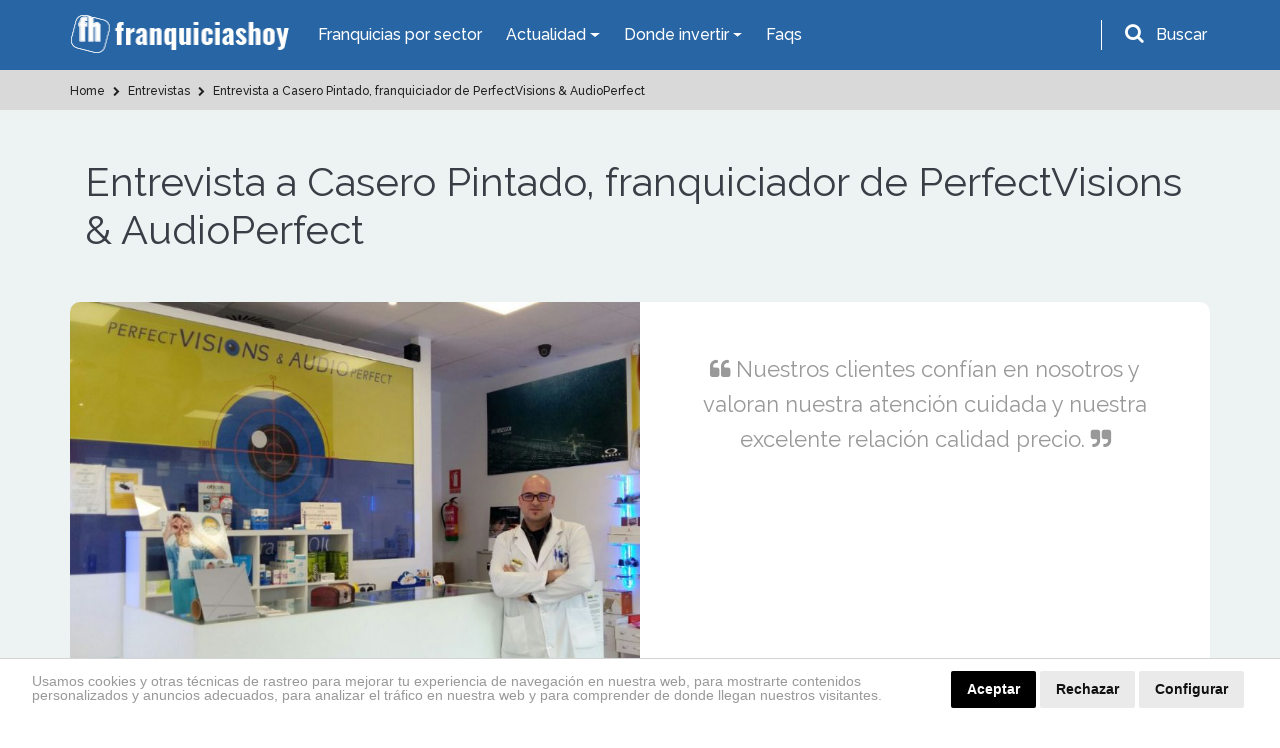

--- FILE ---
content_type: text/html; charset=utf-8
request_url: https://www.google.com/recaptcha/api2/anchor?ar=1&k=6LdBHdwUAAAAAD-xhRcdq1f0PJCBwsPGCf9QAHMG&co=aHR0cHM6Ly93d3cuZnJhbnF1aWNpYXNob3kuZXM6NDQz&hl=en&v=PoyoqOPhxBO7pBk68S4YbpHZ&size=normal&anchor-ms=20000&execute-ms=30000&cb=he761tckiyqf
body_size: 49409
content:
<!DOCTYPE HTML><html dir="ltr" lang="en"><head><meta http-equiv="Content-Type" content="text/html; charset=UTF-8">
<meta http-equiv="X-UA-Compatible" content="IE=edge">
<title>reCAPTCHA</title>
<style type="text/css">
/* cyrillic-ext */
@font-face {
  font-family: 'Roboto';
  font-style: normal;
  font-weight: 400;
  font-stretch: 100%;
  src: url(//fonts.gstatic.com/s/roboto/v48/KFO7CnqEu92Fr1ME7kSn66aGLdTylUAMa3GUBHMdazTgWw.woff2) format('woff2');
  unicode-range: U+0460-052F, U+1C80-1C8A, U+20B4, U+2DE0-2DFF, U+A640-A69F, U+FE2E-FE2F;
}
/* cyrillic */
@font-face {
  font-family: 'Roboto';
  font-style: normal;
  font-weight: 400;
  font-stretch: 100%;
  src: url(//fonts.gstatic.com/s/roboto/v48/KFO7CnqEu92Fr1ME7kSn66aGLdTylUAMa3iUBHMdazTgWw.woff2) format('woff2');
  unicode-range: U+0301, U+0400-045F, U+0490-0491, U+04B0-04B1, U+2116;
}
/* greek-ext */
@font-face {
  font-family: 'Roboto';
  font-style: normal;
  font-weight: 400;
  font-stretch: 100%;
  src: url(//fonts.gstatic.com/s/roboto/v48/KFO7CnqEu92Fr1ME7kSn66aGLdTylUAMa3CUBHMdazTgWw.woff2) format('woff2');
  unicode-range: U+1F00-1FFF;
}
/* greek */
@font-face {
  font-family: 'Roboto';
  font-style: normal;
  font-weight: 400;
  font-stretch: 100%;
  src: url(//fonts.gstatic.com/s/roboto/v48/KFO7CnqEu92Fr1ME7kSn66aGLdTylUAMa3-UBHMdazTgWw.woff2) format('woff2');
  unicode-range: U+0370-0377, U+037A-037F, U+0384-038A, U+038C, U+038E-03A1, U+03A3-03FF;
}
/* math */
@font-face {
  font-family: 'Roboto';
  font-style: normal;
  font-weight: 400;
  font-stretch: 100%;
  src: url(//fonts.gstatic.com/s/roboto/v48/KFO7CnqEu92Fr1ME7kSn66aGLdTylUAMawCUBHMdazTgWw.woff2) format('woff2');
  unicode-range: U+0302-0303, U+0305, U+0307-0308, U+0310, U+0312, U+0315, U+031A, U+0326-0327, U+032C, U+032F-0330, U+0332-0333, U+0338, U+033A, U+0346, U+034D, U+0391-03A1, U+03A3-03A9, U+03B1-03C9, U+03D1, U+03D5-03D6, U+03F0-03F1, U+03F4-03F5, U+2016-2017, U+2034-2038, U+203C, U+2040, U+2043, U+2047, U+2050, U+2057, U+205F, U+2070-2071, U+2074-208E, U+2090-209C, U+20D0-20DC, U+20E1, U+20E5-20EF, U+2100-2112, U+2114-2115, U+2117-2121, U+2123-214F, U+2190, U+2192, U+2194-21AE, U+21B0-21E5, U+21F1-21F2, U+21F4-2211, U+2213-2214, U+2216-22FF, U+2308-230B, U+2310, U+2319, U+231C-2321, U+2336-237A, U+237C, U+2395, U+239B-23B7, U+23D0, U+23DC-23E1, U+2474-2475, U+25AF, U+25B3, U+25B7, U+25BD, U+25C1, U+25CA, U+25CC, U+25FB, U+266D-266F, U+27C0-27FF, U+2900-2AFF, U+2B0E-2B11, U+2B30-2B4C, U+2BFE, U+3030, U+FF5B, U+FF5D, U+1D400-1D7FF, U+1EE00-1EEFF;
}
/* symbols */
@font-face {
  font-family: 'Roboto';
  font-style: normal;
  font-weight: 400;
  font-stretch: 100%;
  src: url(//fonts.gstatic.com/s/roboto/v48/KFO7CnqEu92Fr1ME7kSn66aGLdTylUAMaxKUBHMdazTgWw.woff2) format('woff2');
  unicode-range: U+0001-000C, U+000E-001F, U+007F-009F, U+20DD-20E0, U+20E2-20E4, U+2150-218F, U+2190, U+2192, U+2194-2199, U+21AF, U+21E6-21F0, U+21F3, U+2218-2219, U+2299, U+22C4-22C6, U+2300-243F, U+2440-244A, U+2460-24FF, U+25A0-27BF, U+2800-28FF, U+2921-2922, U+2981, U+29BF, U+29EB, U+2B00-2BFF, U+4DC0-4DFF, U+FFF9-FFFB, U+10140-1018E, U+10190-1019C, U+101A0, U+101D0-101FD, U+102E0-102FB, U+10E60-10E7E, U+1D2C0-1D2D3, U+1D2E0-1D37F, U+1F000-1F0FF, U+1F100-1F1AD, U+1F1E6-1F1FF, U+1F30D-1F30F, U+1F315, U+1F31C, U+1F31E, U+1F320-1F32C, U+1F336, U+1F378, U+1F37D, U+1F382, U+1F393-1F39F, U+1F3A7-1F3A8, U+1F3AC-1F3AF, U+1F3C2, U+1F3C4-1F3C6, U+1F3CA-1F3CE, U+1F3D4-1F3E0, U+1F3ED, U+1F3F1-1F3F3, U+1F3F5-1F3F7, U+1F408, U+1F415, U+1F41F, U+1F426, U+1F43F, U+1F441-1F442, U+1F444, U+1F446-1F449, U+1F44C-1F44E, U+1F453, U+1F46A, U+1F47D, U+1F4A3, U+1F4B0, U+1F4B3, U+1F4B9, U+1F4BB, U+1F4BF, U+1F4C8-1F4CB, U+1F4D6, U+1F4DA, U+1F4DF, U+1F4E3-1F4E6, U+1F4EA-1F4ED, U+1F4F7, U+1F4F9-1F4FB, U+1F4FD-1F4FE, U+1F503, U+1F507-1F50B, U+1F50D, U+1F512-1F513, U+1F53E-1F54A, U+1F54F-1F5FA, U+1F610, U+1F650-1F67F, U+1F687, U+1F68D, U+1F691, U+1F694, U+1F698, U+1F6AD, U+1F6B2, U+1F6B9-1F6BA, U+1F6BC, U+1F6C6-1F6CF, U+1F6D3-1F6D7, U+1F6E0-1F6EA, U+1F6F0-1F6F3, U+1F6F7-1F6FC, U+1F700-1F7FF, U+1F800-1F80B, U+1F810-1F847, U+1F850-1F859, U+1F860-1F887, U+1F890-1F8AD, U+1F8B0-1F8BB, U+1F8C0-1F8C1, U+1F900-1F90B, U+1F93B, U+1F946, U+1F984, U+1F996, U+1F9E9, U+1FA00-1FA6F, U+1FA70-1FA7C, U+1FA80-1FA89, U+1FA8F-1FAC6, U+1FACE-1FADC, U+1FADF-1FAE9, U+1FAF0-1FAF8, U+1FB00-1FBFF;
}
/* vietnamese */
@font-face {
  font-family: 'Roboto';
  font-style: normal;
  font-weight: 400;
  font-stretch: 100%;
  src: url(//fonts.gstatic.com/s/roboto/v48/KFO7CnqEu92Fr1ME7kSn66aGLdTylUAMa3OUBHMdazTgWw.woff2) format('woff2');
  unicode-range: U+0102-0103, U+0110-0111, U+0128-0129, U+0168-0169, U+01A0-01A1, U+01AF-01B0, U+0300-0301, U+0303-0304, U+0308-0309, U+0323, U+0329, U+1EA0-1EF9, U+20AB;
}
/* latin-ext */
@font-face {
  font-family: 'Roboto';
  font-style: normal;
  font-weight: 400;
  font-stretch: 100%;
  src: url(//fonts.gstatic.com/s/roboto/v48/KFO7CnqEu92Fr1ME7kSn66aGLdTylUAMa3KUBHMdazTgWw.woff2) format('woff2');
  unicode-range: U+0100-02BA, U+02BD-02C5, U+02C7-02CC, U+02CE-02D7, U+02DD-02FF, U+0304, U+0308, U+0329, U+1D00-1DBF, U+1E00-1E9F, U+1EF2-1EFF, U+2020, U+20A0-20AB, U+20AD-20C0, U+2113, U+2C60-2C7F, U+A720-A7FF;
}
/* latin */
@font-face {
  font-family: 'Roboto';
  font-style: normal;
  font-weight: 400;
  font-stretch: 100%;
  src: url(//fonts.gstatic.com/s/roboto/v48/KFO7CnqEu92Fr1ME7kSn66aGLdTylUAMa3yUBHMdazQ.woff2) format('woff2');
  unicode-range: U+0000-00FF, U+0131, U+0152-0153, U+02BB-02BC, U+02C6, U+02DA, U+02DC, U+0304, U+0308, U+0329, U+2000-206F, U+20AC, U+2122, U+2191, U+2193, U+2212, U+2215, U+FEFF, U+FFFD;
}
/* cyrillic-ext */
@font-face {
  font-family: 'Roboto';
  font-style: normal;
  font-weight: 500;
  font-stretch: 100%;
  src: url(//fonts.gstatic.com/s/roboto/v48/KFO7CnqEu92Fr1ME7kSn66aGLdTylUAMa3GUBHMdazTgWw.woff2) format('woff2');
  unicode-range: U+0460-052F, U+1C80-1C8A, U+20B4, U+2DE0-2DFF, U+A640-A69F, U+FE2E-FE2F;
}
/* cyrillic */
@font-face {
  font-family: 'Roboto';
  font-style: normal;
  font-weight: 500;
  font-stretch: 100%;
  src: url(//fonts.gstatic.com/s/roboto/v48/KFO7CnqEu92Fr1ME7kSn66aGLdTylUAMa3iUBHMdazTgWw.woff2) format('woff2');
  unicode-range: U+0301, U+0400-045F, U+0490-0491, U+04B0-04B1, U+2116;
}
/* greek-ext */
@font-face {
  font-family: 'Roboto';
  font-style: normal;
  font-weight: 500;
  font-stretch: 100%;
  src: url(//fonts.gstatic.com/s/roboto/v48/KFO7CnqEu92Fr1ME7kSn66aGLdTylUAMa3CUBHMdazTgWw.woff2) format('woff2');
  unicode-range: U+1F00-1FFF;
}
/* greek */
@font-face {
  font-family: 'Roboto';
  font-style: normal;
  font-weight: 500;
  font-stretch: 100%;
  src: url(//fonts.gstatic.com/s/roboto/v48/KFO7CnqEu92Fr1ME7kSn66aGLdTylUAMa3-UBHMdazTgWw.woff2) format('woff2');
  unicode-range: U+0370-0377, U+037A-037F, U+0384-038A, U+038C, U+038E-03A1, U+03A3-03FF;
}
/* math */
@font-face {
  font-family: 'Roboto';
  font-style: normal;
  font-weight: 500;
  font-stretch: 100%;
  src: url(//fonts.gstatic.com/s/roboto/v48/KFO7CnqEu92Fr1ME7kSn66aGLdTylUAMawCUBHMdazTgWw.woff2) format('woff2');
  unicode-range: U+0302-0303, U+0305, U+0307-0308, U+0310, U+0312, U+0315, U+031A, U+0326-0327, U+032C, U+032F-0330, U+0332-0333, U+0338, U+033A, U+0346, U+034D, U+0391-03A1, U+03A3-03A9, U+03B1-03C9, U+03D1, U+03D5-03D6, U+03F0-03F1, U+03F4-03F5, U+2016-2017, U+2034-2038, U+203C, U+2040, U+2043, U+2047, U+2050, U+2057, U+205F, U+2070-2071, U+2074-208E, U+2090-209C, U+20D0-20DC, U+20E1, U+20E5-20EF, U+2100-2112, U+2114-2115, U+2117-2121, U+2123-214F, U+2190, U+2192, U+2194-21AE, U+21B0-21E5, U+21F1-21F2, U+21F4-2211, U+2213-2214, U+2216-22FF, U+2308-230B, U+2310, U+2319, U+231C-2321, U+2336-237A, U+237C, U+2395, U+239B-23B7, U+23D0, U+23DC-23E1, U+2474-2475, U+25AF, U+25B3, U+25B7, U+25BD, U+25C1, U+25CA, U+25CC, U+25FB, U+266D-266F, U+27C0-27FF, U+2900-2AFF, U+2B0E-2B11, U+2B30-2B4C, U+2BFE, U+3030, U+FF5B, U+FF5D, U+1D400-1D7FF, U+1EE00-1EEFF;
}
/* symbols */
@font-face {
  font-family: 'Roboto';
  font-style: normal;
  font-weight: 500;
  font-stretch: 100%;
  src: url(//fonts.gstatic.com/s/roboto/v48/KFO7CnqEu92Fr1ME7kSn66aGLdTylUAMaxKUBHMdazTgWw.woff2) format('woff2');
  unicode-range: U+0001-000C, U+000E-001F, U+007F-009F, U+20DD-20E0, U+20E2-20E4, U+2150-218F, U+2190, U+2192, U+2194-2199, U+21AF, U+21E6-21F0, U+21F3, U+2218-2219, U+2299, U+22C4-22C6, U+2300-243F, U+2440-244A, U+2460-24FF, U+25A0-27BF, U+2800-28FF, U+2921-2922, U+2981, U+29BF, U+29EB, U+2B00-2BFF, U+4DC0-4DFF, U+FFF9-FFFB, U+10140-1018E, U+10190-1019C, U+101A0, U+101D0-101FD, U+102E0-102FB, U+10E60-10E7E, U+1D2C0-1D2D3, U+1D2E0-1D37F, U+1F000-1F0FF, U+1F100-1F1AD, U+1F1E6-1F1FF, U+1F30D-1F30F, U+1F315, U+1F31C, U+1F31E, U+1F320-1F32C, U+1F336, U+1F378, U+1F37D, U+1F382, U+1F393-1F39F, U+1F3A7-1F3A8, U+1F3AC-1F3AF, U+1F3C2, U+1F3C4-1F3C6, U+1F3CA-1F3CE, U+1F3D4-1F3E0, U+1F3ED, U+1F3F1-1F3F3, U+1F3F5-1F3F7, U+1F408, U+1F415, U+1F41F, U+1F426, U+1F43F, U+1F441-1F442, U+1F444, U+1F446-1F449, U+1F44C-1F44E, U+1F453, U+1F46A, U+1F47D, U+1F4A3, U+1F4B0, U+1F4B3, U+1F4B9, U+1F4BB, U+1F4BF, U+1F4C8-1F4CB, U+1F4D6, U+1F4DA, U+1F4DF, U+1F4E3-1F4E6, U+1F4EA-1F4ED, U+1F4F7, U+1F4F9-1F4FB, U+1F4FD-1F4FE, U+1F503, U+1F507-1F50B, U+1F50D, U+1F512-1F513, U+1F53E-1F54A, U+1F54F-1F5FA, U+1F610, U+1F650-1F67F, U+1F687, U+1F68D, U+1F691, U+1F694, U+1F698, U+1F6AD, U+1F6B2, U+1F6B9-1F6BA, U+1F6BC, U+1F6C6-1F6CF, U+1F6D3-1F6D7, U+1F6E0-1F6EA, U+1F6F0-1F6F3, U+1F6F7-1F6FC, U+1F700-1F7FF, U+1F800-1F80B, U+1F810-1F847, U+1F850-1F859, U+1F860-1F887, U+1F890-1F8AD, U+1F8B0-1F8BB, U+1F8C0-1F8C1, U+1F900-1F90B, U+1F93B, U+1F946, U+1F984, U+1F996, U+1F9E9, U+1FA00-1FA6F, U+1FA70-1FA7C, U+1FA80-1FA89, U+1FA8F-1FAC6, U+1FACE-1FADC, U+1FADF-1FAE9, U+1FAF0-1FAF8, U+1FB00-1FBFF;
}
/* vietnamese */
@font-face {
  font-family: 'Roboto';
  font-style: normal;
  font-weight: 500;
  font-stretch: 100%;
  src: url(//fonts.gstatic.com/s/roboto/v48/KFO7CnqEu92Fr1ME7kSn66aGLdTylUAMa3OUBHMdazTgWw.woff2) format('woff2');
  unicode-range: U+0102-0103, U+0110-0111, U+0128-0129, U+0168-0169, U+01A0-01A1, U+01AF-01B0, U+0300-0301, U+0303-0304, U+0308-0309, U+0323, U+0329, U+1EA0-1EF9, U+20AB;
}
/* latin-ext */
@font-face {
  font-family: 'Roboto';
  font-style: normal;
  font-weight: 500;
  font-stretch: 100%;
  src: url(//fonts.gstatic.com/s/roboto/v48/KFO7CnqEu92Fr1ME7kSn66aGLdTylUAMa3KUBHMdazTgWw.woff2) format('woff2');
  unicode-range: U+0100-02BA, U+02BD-02C5, U+02C7-02CC, U+02CE-02D7, U+02DD-02FF, U+0304, U+0308, U+0329, U+1D00-1DBF, U+1E00-1E9F, U+1EF2-1EFF, U+2020, U+20A0-20AB, U+20AD-20C0, U+2113, U+2C60-2C7F, U+A720-A7FF;
}
/* latin */
@font-face {
  font-family: 'Roboto';
  font-style: normal;
  font-weight: 500;
  font-stretch: 100%;
  src: url(//fonts.gstatic.com/s/roboto/v48/KFO7CnqEu92Fr1ME7kSn66aGLdTylUAMa3yUBHMdazQ.woff2) format('woff2');
  unicode-range: U+0000-00FF, U+0131, U+0152-0153, U+02BB-02BC, U+02C6, U+02DA, U+02DC, U+0304, U+0308, U+0329, U+2000-206F, U+20AC, U+2122, U+2191, U+2193, U+2212, U+2215, U+FEFF, U+FFFD;
}
/* cyrillic-ext */
@font-face {
  font-family: 'Roboto';
  font-style: normal;
  font-weight: 900;
  font-stretch: 100%;
  src: url(//fonts.gstatic.com/s/roboto/v48/KFO7CnqEu92Fr1ME7kSn66aGLdTylUAMa3GUBHMdazTgWw.woff2) format('woff2');
  unicode-range: U+0460-052F, U+1C80-1C8A, U+20B4, U+2DE0-2DFF, U+A640-A69F, U+FE2E-FE2F;
}
/* cyrillic */
@font-face {
  font-family: 'Roboto';
  font-style: normal;
  font-weight: 900;
  font-stretch: 100%;
  src: url(//fonts.gstatic.com/s/roboto/v48/KFO7CnqEu92Fr1ME7kSn66aGLdTylUAMa3iUBHMdazTgWw.woff2) format('woff2');
  unicode-range: U+0301, U+0400-045F, U+0490-0491, U+04B0-04B1, U+2116;
}
/* greek-ext */
@font-face {
  font-family: 'Roboto';
  font-style: normal;
  font-weight: 900;
  font-stretch: 100%;
  src: url(//fonts.gstatic.com/s/roboto/v48/KFO7CnqEu92Fr1ME7kSn66aGLdTylUAMa3CUBHMdazTgWw.woff2) format('woff2');
  unicode-range: U+1F00-1FFF;
}
/* greek */
@font-face {
  font-family: 'Roboto';
  font-style: normal;
  font-weight: 900;
  font-stretch: 100%;
  src: url(//fonts.gstatic.com/s/roboto/v48/KFO7CnqEu92Fr1ME7kSn66aGLdTylUAMa3-UBHMdazTgWw.woff2) format('woff2');
  unicode-range: U+0370-0377, U+037A-037F, U+0384-038A, U+038C, U+038E-03A1, U+03A3-03FF;
}
/* math */
@font-face {
  font-family: 'Roboto';
  font-style: normal;
  font-weight: 900;
  font-stretch: 100%;
  src: url(//fonts.gstatic.com/s/roboto/v48/KFO7CnqEu92Fr1ME7kSn66aGLdTylUAMawCUBHMdazTgWw.woff2) format('woff2');
  unicode-range: U+0302-0303, U+0305, U+0307-0308, U+0310, U+0312, U+0315, U+031A, U+0326-0327, U+032C, U+032F-0330, U+0332-0333, U+0338, U+033A, U+0346, U+034D, U+0391-03A1, U+03A3-03A9, U+03B1-03C9, U+03D1, U+03D5-03D6, U+03F0-03F1, U+03F4-03F5, U+2016-2017, U+2034-2038, U+203C, U+2040, U+2043, U+2047, U+2050, U+2057, U+205F, U+2070-2071, U+2074-208E, U+2090-209C, U+20D0-20DC, U+20E1, U+20E5-20EF, U+2100-2112, U+2114-2115, U+2117-2121, U+2123-214F, U+2190, U+2192, U+2194-21AE, U+21B0-21E5, U+21F1-21F2, U+21F4-2211, U+2213-2214, U+2216-22FF, U+2308-230B, U+2310, U+2319, U+231C-2321, U+2336-237A, U+237C, U+2395, U+239B-23B7, U+23D0, U+23DC-23E1, U+2474-2475, U+25AF, U+25B3, U+25B7, U+25BD, U+25C1, U+25CA, U+25CC, U+25FB, U+266D-266F, U+27C0-27FF, U+2900-2AFF, U+2B0E-2B11, U+2B30-2B4C, U+2BFE, U+3030, U+FF5B, U+FF5D, U+1D400-1D7FF, U+1EE00-1EEFF;
}
/* symbols */
@font-face {
  font-family: 'Roboto';
  font-style: normal;
  font-weight: 900;
  font-stretch: 100%;
  src: url(//fonts.gstatic.com/s/roboto/v48/KFO7CnqEu92Fr1ME7kSn66aGLdTylUAMaxKUBHMdazTgWw.woff2) format('woff2');
  unicode-range: U+0001-000C, U+000E-001F, U+007F-009F, U+20DD-20E0, U+20E2-20E4, U+2150-218F, U+2190, U+2192, U+2194-2199, U+21AF, U+21E6-21F0, U+21F3, U+2218-2219, U+2299, U+22C4-22C6, U+2300-243F, U+2440-244A, U+2460-24FF, U+25A0-27BF, U+2800-28FF, U+2921-2922, U+2981, U+29BF, U+29EB, U+2B00-2BFF, U+4DC0-4DFF, U+FFF9-FFFB, U+10140-1018E, U+10190-1019C, U+101A0, U+101D0-101FD, U+102E0-102FB, U+10E60-10E7E, U+1D2C0-1D2D3, U+1D2E0-1D37F, U+1F000-1F0FF, U+1F100-1F1AD, U+1F1E6-1F1FF, U+1F30D-1F30F, U+1F315, U+1F31C, U+1F31E, U+1F320-1F32C, U+1F336, U+1F378, U+1F37D, U+1F382, U+1F393-1F39F, U+1F3A7-1F3A8, U+1F3AC-1F3AF, U+1F3C2, U+1F3C4-1F3C6, U+1F3CA-1F3CE, U+1F3D4-1F3E0, U+1F3ED, U+1F3F1-1F3F3, U+1F3F5-1F3F7, U+1F408, U+1F415, U+1F41F, U+1F426, U+1F43F, U+1F441-1F442, U+1F444, U+1F446-1F449, U+1F44C-1F44E, U+1F453, U+1F46A, U+1F47D, U+1F4A3, U+1F4B0, U+1F4B3, U+1F4B9, U+1F4BB, U+1F4BF, U+1F4C8-1F4CB, U+1F4D6, U+1F4DA, U+1F4DF, U+1F4E3-1F4E6, U+1F4EA-1F4ED, U+1F4F7, U+1F4F9-1F4FB, U+1F4FD-1F4FE, U+1F503, U+1F507-1F50B, U+1F50D, U+1F512-1F513, U+1F53E-1F54A, U+1F54F-1F5FA, U+1F610, U+1F650-1F67F, U+1F687, U+1F68D, U+1F691, U+1F694, U+1F698, U+1F6AD, U+1F6B2, U+1F6B9-1F6BA, U+1F6BC, U+1F6C6-1F6CF, U+1F6D3-1F6D7, U+1F6E0-1F6EA, U+1F6F0-1F6F3, U+1F6F7-1F6FC, U+1F700-1F7FF, U+1F800-1F80B, U+1F810-1F847, U+1F850-1F859, U+1F860-1F887, U+1F890-1F8AD, U+1F8B0-1F8BB, U+1F8C0-1F8C1, U+1F900-1F90B, U+1F93B, U+1F946, U+1F984, U+1F996, U+1F9E9, U+1FA00-1FA6F, U+1FA70-1FA7C, U+1FA80-1FA89, U+1FA8F-1FAC6, U+1FACE-1FADC, U+1FADF-1FAE9, U+1FAF0-1FAF8, U+1FB00-1FBFF;
}
/* vietnamese */
@font-face {
  font-family: 'Roboto';
  font-style: normal;
  font-weight: 900;
  font-stretch: 100%;
  src: url(//fonts.gstatic.com/s/roboto/v48/KFO7CnqEu92Fr1ME7kSn66aGLdTylUAMa3OUBHMdazTgWw.woff2) format('woff2');
  unicode-range: U+0102-0103, U+0110-0111, U+0128-0129, U+0168-0169, U+01A0-01A1, U+01AF-01B0, U+0300-0301, U+0303-0304, U+0308-0309, U+0323, U+0329, U+1EA0-1EF9, U+20AB;
}
/* latin-ext */
@font-face {
  font-family: 'Roboto';
  font-style: normal;
  font-weight: 900;
  font-stretch: 100%;
  src: url(//fonts.gstatic.com/s/roboto/v48/KFO7CnqEu92Fr1ME7kSn66aGLdTylUAMa3KUBHMdazTgWw.woff2) format('woff2');
  unicode-range: U+0100-02BA, U+02BD-02C5, U+02C7-02CC, U+02CE-02D7, U+02DD-02FF, U+0304, U+0308, U+0329, U+1D00-1DBF, U+1E00-1E9F, U+1EF2-1EFF, U+2020, U+20A0-20AB, U+20AD-20C0, U+2113, U+2C60-2C7F, U+A720-A7FF;
}
/* latin */
@font-face {
  font-family: 'Roboto';
  font-style: normal;
  font-weight: 900;
  font-stretch: 100%;
  src: url(//fonts.gstatic.com/s/roboto/v48/KFO7CnqEu92Fr1ME7kSn66aGLdTylUAMa3yUBHMdazQ.woff2) format('woff2');
  unicode-range: U+0000-00FF, U+0131, U+0152-0153, U+02BB-02BC, U+02C6, U+02DA, U+02DC, U+0304, U+0308, U+0329, U+2000-206F, U+20AC, U+2122, U+2191, U+2193, U+2212, U+2215, U+FEFF, U+FFFD;
}

</style>
<link rel="stylesheet" type="text/css" href="https://www.gstatic.com/recaptcha/releases/PoyoqOPhxBO7pBk68S4YbpHZ/styles__ltr.css">
<script nonce="JPfZbqVHp8v7fIwI_VcftQ" type="text/javascript">window['__recaptcha_api'] = 'https://www.google.com/recaptcha/api2/';</script>
<script type="text/javascript" src="https://www.gstatic.com/recaptcha/releases/PoyoqOPhxBO7pBk68S4YbpHZ/recaptcha__en.js" nonce="JPfZbqVHp8v7fIwI_VcftQ">
      
    </script></head>
<body><div id="rc-anchor-alert" class="rc-anchor-alert"></div>
<input type="hidden" id="recaptcha-token" value="[base64]">
<script type="text/javascript" nonce="JPfZbqVHp8v7fIwI_VcftQ">
      recaptcha.anchor.Main.init("[\x22ainput\x22,[\x22bgdata\x22,\x22\x22,\[base64]/[base64]/[base64]/[base64]/[base64]/UltsKytdPUU6KEU8MjA0OD9SW2wrK109RT4+NnwxOTI6KChFJjY0NTEyKT09NTUyOTYmJk0rMTxjLmxlbmd0aCYmKGMuY2hhckNvZGVBdChNKzEpJjY0NTEyKT09NTYzMjA/[base64]/[base64]/[base64]/[base64]/[base64]/[base64]/[base64]\x22,\[base64]\x22,\x22azhudUHDsi/DjkjCj8K9wrHCk1HDp8OdSsKxZ8O9BiYbwrorJE8Lwr8owq3Cg8OBwrJtR2/DqcO5wpvCqG/Dt8Olwq5feMOwwrV+GcOMbT/CuQVmwodlRmTDuD7CmSTCmsOtP8KjG27DrMORwqLDjkZ+w5bCjcOWwqPCuMOnV8KOJ0ldGcKPw7hoIBzCpVXCr1zDrcOpAV0mwplHQAFpV8KcwpXCvsOMe1DCnw4XWCwNKn/DlXAYLDbDlUbDqBpDJl/Cu8OvwpjDqsKIwpTCi3UYw47Cj8KEwpcTN8OqV8K+w6AFw4RHw7HDtsOFwp9iH1NLe8KLWgcSw755wrh5filZQQ7Cun3Cj8KXwrJEOC8fwpHCkMOYw4olw6rCh8OMwqkgWsOGd0DDlgQnenLDiFTDhsO/wq0wwpJMKRV7wofCnhVlR1lmWMORw4jDqADDkMOAPcORFRZWeWDCiEnCrsOyw7DCoRnClcK/G8Kuw6cmw5nDpMOIw7xhFcOnFcObw4DCrCVSNwfDjCjCim/DkcKvUsOvIREdw4B5EXrCtcKPCMKkw7clwqoMw6kUwpjDlcKXwp7Dh3cPOVHDncOww6DDmcOrwrvDpCJIwo5Zw6LDm2bCjcO/[base64]/wpNvV8OkwqzCuQwrwrNrCT5UwpvCimLDrMKHRMOjw4HDmTokdRnDmTZ6fFbDrHBWw6IsUcOBwrNnT8KkwoobwoA+BcK0OsKBw6XDtsKFwr4TLk/[base64]/DsMKjJMOMJ3tbwp/DryPCjMOtw6tzw4wLRsOxw7Rgw51AwrrDtcOSwq8qHkBJw6nDg8KdVMKLcgPCti9EwoTCqcK0w6A5DB55w5HDnMOufTdcwrHDqsKad8Oow6rDo29kdXrCh8ONf8K9w7fDpCjCtMOBwqLCmcO9RkJxWcKMwo8mwr7CiMKywq/CrgzDjsKlwrshasOQwohSAMKXwrV0McKhD8KTw4ZxDsKhJ8ONwqzDqWUxw5FQwp0hwqIpBMOyw6pJw74Uw6Z4w6DCmMOjwph1KlnDhMKXw6knaMKMw60zwpwPw43Cq2rCoWlZwp3DjcO6w4VIw5kbAcK6QcKUw4PCuxLCsU/[base64]/[base64]/DiiXCicOfwp3CkhjDnRnDn8KQHsOWwq9XHsKuQ8KrdTLClsOMwoDDiUh3woXDpsKtcTLDncK4wqDCoiXDtsKCXkEzw6VWIMO6wq80w7nDrRDDvB8mf8OZwrwrFcK9QWPCighhw4LCi8OfD8KvwoPClHDDvcOZJxjCtA/DisOUPcOqd8OhwoLDgcKpDcO7woHCv8KDw7vCmSPDl8OiJV9xZ2zCn2RSwoxEwokew6fCsF9QB8KYUcOeJcOIwqMzb8Olwp7CpsKBHjTDiMKZw5E1CcK3aU5uwq5oLcONYC4xbFk1w5EpbSlkYMOtccOHYsOTwqfDp8O/w5B2w6AcUcOXwoFPZHZBwrzDuHk8G8OfR24nwpTDgsKlw7NIw4fChsKBXMO0w4bDtzrCscOLEsOPw6nDtkrCnR/CocOuwpclwqLDoVHCjsOYf8OAEkLDisO1PsKWAsOIw6QjwqpHw6IATUTCr2DClQDCrMOeN0ZlDi/CnnsKwpwEWCjCisKXRVM9GcK8w4ptw53CqG3DncKvw5BYw6vDpcOywpJPL8OXwqBxw4LDgcOcSkLCqwzDmMOAwqNGZ1TCoMOdIlPDg8ODT8KTP3lJccKrw5bDsMK0B2LDl8Ofw4l0akHDisOBPDHCrsKdRADDl8K1wqVHwr/DtmDDuSlnw7UeC8OcwqxYw75GCsOjWWoHMSo+e8KFe3wRK8Kzw4cmD2PDpn3DpFcJX2pCw47Ct8KkbsKEw7F4LcK+wqgsRRjCvmDChUB3wp1Gw7nCmD/[base64]/CsKMw57Cs8OGSR9/w7jCkQzDgE/Cn8OhwpnDsQBvw6w9BxHCt0PDv8Kowop6KCwAAj/DpV3Cvy/[base64]/fX4twpsTdcOeJsK2w4xyw556asKew4N/wpcXwp/DssOSJw8/CsOUcxfDuGzDmcOUwotGw6MmwpMow7DDn8OUw5/DiX/DrA3DucO7b8KSEDpeVEPDphHDhsKzMUVXJhZ5LzTCuzQqcXUiwoTDkMKhecONDCkHwr/[base64]/[base64]/DrcO/w6JlNsO4wrXCuBVKw5zDqkLCk8OtKcOWwr94IxAuDgNTwrVFWg/Cl8KnesOyLMK6Q8KCwonDr8OEXX1VFT/[base64]/DisKYG8OKGQLDrsOLPQQhw5LCjcKXNMOlIkTCnSLDlcOpwofDllwjXHM+wpc/wqYqw4nCnFjDpMOOwpzDnwA8AhwVw441CA9nZTzCh8OMJcK0JVBUHTbDrsKSOVjDncKKeFzDgsOwY8O3wpEHwoIHeDnCicKgwp/Dp8Oiw4nDrMK9w6zCt8O4wq/ChcOGbsOiYxfDqELCpcOAYcOAwo4ESQVkOw7DlisSeD7CjR4Gw4UWfxJ7GsKCwoPDgsO4wrbCg0bDqmPCjFdVbsOmXMK4wqRoHGLDmVVPw7YpwonCrCYzwrzClhPCjCEjT2/Dti/[base64]/[base64]/Do20aw73DlsKcw6Aewq/DsMKFwr/Dl2XCohNVwrbCicOAwq4hFGldw7cyw64Rw73DpU56d0fCn2bDnzZ8CAA/NsOWQnopwqNicxtXHzrDtn90wo7DpsKxw7EpPyTCj0cuw6cqwoXCuRJpQsKudDR6wpVSAsKow4lJw5fDk3l+w7HCnsOPJBTDojXDo2Fpw5M6AMKYw4wowqDCvcKsw7fCpzh0RMKeXcODOijCnVLDhcKFwr9VZsO9w61uSMO5w4NYwoxKOcOUJXbDiQ/CmsKgPmo5w7stBQzCigdmwqzCucOIZcKyZ8OtccKmw5zDisOFw5tiwoZBRQbCg3w8UzhEw6FuCMKowpU5w7DDhRcnesOINyocbsO1w5bCtTtkwowWcgjDqXfCgVfCjTXCocOVb8Ohw7B9Ez40w5V7w7FcwrdrUAjDs8OUHT/DmR4bKMKRw4HDpgofdizDqWLCpsORw7Q9wqdfHApHIMKuwotVwqZOw60rKg1feMK2wp5Xw7fCgcKNHsOUeQNidcOsJD5jbyvDiMOdJcODDMOsVcKCw5TClsOWw48Xw78lw4zDlmpFQn18wpnDsMKMwrVLwqEuU3kLw5bDu0HDqsOdYlrCo8Oqw6/Co3HChH/DncK7EcOCQcOxXMKGwpdwwqNsOk7ChcOdW8O+OXdLScKoe8Klw77CgsO8w5tlP2bCnMOBwpJJVcOQw5/[base64]/IETDtyDDi8O8ShkWw6xeAi7DpMO5w6JHw4p+XcK/w5MKwrDCicOzw6IyIl5edzLDmsK9NSrCl8Kgw5vCgcKaw7YzD8OQVVgMcj3Dr8OOwq19EVLCpsKYwqx0ehFGwrs0CG7CoAjCjVVHwpnDu3XClsOPHsOBw51uw7tXZmMdYXQkw63DjgMSw7zCll7DjHZLAWjCrsOCTx3CtsOXYMKgwrwZw5/DgmFzwqRBw6hiw7DDsMOBbmHCj8O/[base64]/DhsOLw5bCvWQYwpjDtULClcKww7Mjw4bDok/Ckz5tcEsINFTDnsKJw64OwpfDugHCo8OEwr4cw6XDrMK/A8OCJ8OnHxbCnwgZwrTCq8O1w5bCmMOuIsOGexIzwpUgAmLDgsKwwoI5w6XDlWzDhELCp8OsU8Ouw7EAw5hWd0LChn/DnU1rLhzCrlnDnMKFFRbDnltgw67CkMOOw6bCunh4w4ZlCVDCqQdyw7zDo8OpCsORYwNqWl7Cph3DqMOXwrXCk8K0wojDpsKBw5Anw6/Cv8OgWjs/wpFEwprCuXzDqsOlw4t+GsOOw64wEsKZw6ZVwrMyIFvDu8K9AMOkdMOCwpPDtMKQwpV4fXMCw7zDu0JlY3/[base64]/w55pwo/DrMOSw44Xw4/Dqx81w54qH8KMCzfCkXhww5kBwqIqE0TCuwIkwoYpQsO2wrgWEsOwwoEBw4ZVbsOeb1syHMKyHcKLUUAWw45xOXXDgsKNFMKxw6XDsRnDv2fCv8Ohw5fDgmxTUcOow5PChsOmQcOkwq91wqvDpsO3Z8OPdsOrw6fCiMOWKF1Cwq02YcKLI8Ocw4/[base64]/cXpww6LCqMKtYmVbwrJRw4lJw6jDpSXDhX3DtMKeViPCgyHCr8O3I8K8w6AjUsKKMxXDo8Kew7/CjRjDr1HDhjlMwqDCvxjDs8Ore8KIDxNbQm/Dr8Ocw7l+w6hiwoxOw4LDusO0V8Kwf8OdwrBkbVMDWcOWEnomw7ZYFmhfw5ocwoZSFjcOV1lzwpnDk3vDmGrDrcKewrkyw6TDhAXDpsO5FlnDp2cMwqfDvwpNWR/DvQByw6DCoX0/wqzCuMOywpXDjA/CvinCgnpbOiM3w5XDtjcwwpzCg8OPwqnDt0MOwoQEMyHCiiBOwp/DnMOzMg3Cq8Oqfi/CpxzCuMKyw6PDo8KlwrTDnMOXXm3Ch8KxYnEpJMKCwqHDmCJMUHsUUcKnKsKWVX3CpFTCu8OTfQTDi8KxGcKlc8KIwr4/W8K/[base64]/DocK8w4A0w7poEg/[base64]/wr/[base64]/CvWQpL3dkwpLCkCjDrMKIw5TDpjrCn8OdIhjDqmYFwq96w6rCmWTCscObwo7CoMKucWQBLsO8XF0Ww43DucONWSUPw4wLwrDChMKRYQIFFsOlwr8lAsKxYwIRw57ClsOOwo4xEsOre8Kxw78xwqg/ccO6w7Myw4bCusO3G03CqMKCw4Rjw5BMw6vCuMKiBH1LTMOxKcO0FUvDiVrDn8OhwrpZw5JLw5jDnFM4SCjCqcKuwobCpcKlw4/CnzUrO0UBw5N3w63CuR56DGLCt0TDgMOaw6LDshfCmcO0J0/ClMKFa0XDksOlw6cnZ8Odw5bCt1LDo8OVIsKAdMO7wrDDo2rCkcKnbsOdw7zDliJNw6xaaMO8wr/Dgl8/wrATworCo0LDgQwKw57CiEvDhSYBTcK3NjjDun5HJMOaCU8/W8KzOMK+FRHCtQLClMOtX2gFw7F0wrxEKcKaw6zDt8OfdljDlMKIw6ECw7Ajw5p7XkrCjsOXwqM/wpfDoiTCqRHClMOdHsKgZA1sAjJ+w4zDn0www5/[base64]/DugXCpsK2wqLDkcKhcA3DosKda2FEw7/DuhIVwoQdGy9nw6LCmsKUw6LDtcOhIcKHwrTCp8KkbcKhV8OGJ8O9wow6Y8K8OsOJJ8OQHTjCi1PCjnTDosOgBBfDosKZWF/DucOZCsKXDcK4NcOhwpDDrD7DusOwwqsXDcKsVsOCG0gufsO8w5PCkMKCw6c/wq3DuibClMOpZDDDg8KYJ0F+wqbDmcKEwoI4wpXChnTCpMOxw6ECwrXCvsK+F8K3w7UjdGYyFn7Cn8KTRsORwrDChSvDsMKGwr/DoMOkwrLDoHYifw/DjxDCuHdbDzBjw7EPfMKfBgkOw5PCujLDrW3CmsKlLMO0wqEYccOswoPCmkTDj3clwq3CmsOiY28Mw4/DsEFGacKPPnjDh8O/HMOPwoUMwrQKwoVGw4/DqDzCiMKWw64lw4jCucKyw5NkeDTCmy7CjsOJw5lNw5bCpX7CkMKBwoLCuGZxW8KVwqxbw4MQw7piRwDDonVLLjPCrMODw7jDu29Lw7sxw7Ybw7bCtsK9UsOKHlPDr8Kpwq/[base64]/CkMOUw5xGwpbDm8OtZ8KUwrfCrVDCilxXw4jDmMOQw5rDonTDq8OnwrvCv8O7VMKyGsOlMsKJwp/[base64]/DrwFycHFxwoDDpGQWWGFiScO0woXDk8OYwqLDgVh1SzvClsKSecOFOcOPwojCpDUdwqYEUnvCnlgEwo7Crhg0w5jDiRjCj8OrcsKcw7gdwoFXw4IEw5FawpFswqHCtG8lUcOLTsKwXQTCm2vCiAkgVCAwwqA/w5U1wpB3w6Bzw6nCqcKDV8KIwqHCqgt+w40cwq7CtDMBwq5Cw43Ck8O5KxjChxh2OcOcw5J4w5cSw6jCg1jDvMKKw40/Bx1zwrMFw75Sw5YENXwWwrvDpsKSH8OWw7nCqnwSwpwNXytIw4PCksKAw6BOw5fDsyQjwpfDoTl4c8OrTcOxw7/CiF9Bwq3DrD0SAEfChgkNw4c4w6vDiglvwpgZLlTCocKIwq7CgV7CkcOqwo8ATcKdbsKaaQgWwpfDpjXCm8K6Uzl4OgoueADCsgE6YUsiw6MbfBpWWcK3wq9+wozCp8KJwoLDu8OgAT4bw5nCg8ORP28Rw7HDn3M5dcKuBlZCaz/DqsOKw5fCkcOYH8O/CVMkw4JfUAPCjcOsWG3CssORNsKVWz7CvcKVKx4hO8OkYWrCgcOvasKKwpbDnCNXwrTCo0cnBsO8BsO4XB0yw6/[base64]/Dokdow6/Dqw0hGMOSwo8AwqTDrTbCngfDp8Khw6p+I3VzaMOabkLDnsOQAx/DuMO6w5JMwrsCMcOew69LecOZUy5AYsOJwqLDtihWwq/[base64]/Dp8Kxw7VKYXc8wqXDl8Otw4jDscK/woA7W8KHw5vDl8KIVcK/B8OEEl9/D8OEw5LCrBYZwrfDlm43woliw6/Dq31sb8KeVcOQbMKUb8OZw5oUVcOTBC3Cr8O9PsK7w5slfVzDisKew67DoHfDq2siTFlKQ28CwpnDjXrDly/CqcONN0zCswHCsWHDmwvCq8Oaw6ILw6cjL10gwo/[base64]/[base64]/DshocO30dw7fCs8KNwpImwrzDuMOHej/DtxHCrsKgSsO4w6rCjzfCucOiE8ONO8OubFpBw41xacKrF8OxEcKzw7/DqDXDqcK6w4kyfcOfMUTDsGB4wp4eTMOkbhZnO8KIwrJVdwPCrDPDiSDCsR/DkjdYw7Mzwp/Dmz/CkHk7w7RMwobCvAXCu8KkXFfCrw7CscOBwqPCo8KYEWfCk8K8wqd5w4HDo8Kvw7TCtWZgbW5fw4lXwrwxBVLDlxMdwq7DssO3FSpaIcKBwo7ChkMYwoJKU8OXwpwzbFTCuijDtcOwTMOVTBEvScKBwqQowpfDhT9kEnU2Ay48wpzDpFAaw6Yywp12I0XDrcKLwo/[base64]/[base64]/CucO1wpbDusKNWMKWw6DCu8ONw6XCiMK9w4c1wql2Ez4+N8O2w67Dr8OIQUZGSwEow6QDR2bCrcKdYcO4w5jCmsK0w6zDtMOFA8ORAg7DosKEQcOibRjDgMKxwqx4wpHDrcO3w6nDsBHCjS/Dp8K3XAbDr2XDinVnwqzDocOww4w4w6vCs8KCF8K6wrvCmsKGwq18KcKGw6vDvDDDu23DsCHDnT3DvsOWVsKbwqHDu8O5wrzDnMO1wpLDtnXChcOhJcKSXgbCncO3CcKqw4oYI0ZRBcOUDMK+fiIKa2XDqMODwo3Cv8Oawpkqw50sNizDhlXDt2LDlMOtwqzDs1M/w71MSRVqw7nDsBPDliN8L23Dshd4wozDnUHCnMKAwq7DsBvDnsOtw7tOw5w1w7JnwpbDncKNw7DChzMtPDB2ZDU5wrbDoMKqwoTCpMKnw4XDlW/CkTUVbyVVD8KIAVvDsyIBw4vCvMKBb8OjwpddA8Khw7XCtcKNwoIBw7nDncOBw5fDtsKiE8KBZA7CpcKQw5HCtQTDoDDDr8OrwrzDuRlQwqgvw65Iwr3DisK6diZBBCfDmcKkcQzCrcK8w5LDoD1vw6LDrw/CksKiwpzCgxHCqA0OWFUVwqnDtE3Ci2ZfW8O5wpcmPxDDmBYtbsK/[base64]/DvRDDr1vCm8OXwqPCocOMwppLRsOBw47Cq0PCvlfCs3TCrjhDwpRow6zCkwjDjxpkBMKOfMKrw7tGw6ZmPAfCsh17woJcX8K3MxAYw6gHwrQRwqFlw67DjsOaw6/[base64]/CucOkQcO4GsOmbVPDgGbChF3CskfDocK7XcK0c8OPCgPDgj/DuSrDssOAwpHCjcKWw70fT8K9w75aPRLDoErCg1PChFHCryFkcR/DpcOLw4zDhcK9wqzCm29WWGnCqHduUcKiw5bCr8Kww4bCjB/DijAvXksEB1RgQHnDkUrDk8KpwpTCjcK8AMOww6vDk8OldT7Do2jDiS3DlcO0D8KbwqjDr8Kzw7LCpsKdNT9QwqRsw4bDrwxdwqfDp8OWw407w7l8wp3CuMKFTyfDs1rCpcOYwoUjw7QYeMOfw7bCkE7Dk8Orw7/[base64]/eMK+wpJiw5EPw4PDv8OAPHQyc1LDisOVw7/[base64]/DuiFnbDTDrcOXHMORO8Olw5Ecw6Zef8OSJD9BwrrDhcKLw6bCisOWKzY/AMOlaMKqw43DucO1D8KoFcKPwoRdGMOua8OSXMOnH8OOXMK9wr/CvgdbwoZ+ccKpfk8BIcKvwpLDjlTCkCM+w4bCg37DgcKfwoHDgD/[base64]/woDChcOMwo3Ch8OWwojCkMK/RVkOAMKqwoxHwq89RmnCk2XCsMKawpHDo8OOM8Kcwr7CvsOZA2wOdBVseMKmUMOMw7bDsH3DjjEWwpPCh8Kzw47DhGbDlVzDnSLCgFHCjkMjw5wowqQhw5B+w5jDty4Qwoxyw5jCu8OpCsKqw5MRVsKFw7LDlUnDn313ZXl/[base64]/CpUQRNsKSLsOgKcOGFnLDlCJKwonCjcO/CUTCg280csOFOcKBwr0/TGLDsi8SwrfDhxZwwoTCijAbSMKxZsOJMljCvcOUwojDp3/DmV4PI8OOw4TDucORIjfDjsK2BMOYw4gCdF/Dk1kHw6LDin0ow6JpwrFYwoPCu8KfworCsgIQwoXDtDkvOsKUPiMwe8K7LUpjw4U8w6M9MxfDuULCh8OEwptZw7rDgsOSwpdTw5Vvwq9owoHCmsKLMsOMBl5MSnjDiMKCwpcawonDqsKpwpEkaD9DcXEaw78UZcObw4MxbMK/[base64]/DtiMeUB1lZcKVBi0pwrU0wqDDmHxvw5/Dn8KZwpvCjANjVcK/wqjDm8KOwod/woFYPloSMDvCgBvCpDbCunjDr8KCIcOyw4zDuBbCgScLw71vXsKSDQ/DqcKZw7jCnsOSNcKzVUN7w6ghwqocw49Rwo4pf8KIKDkZPm1wXMOpSF7CosKTwrdFwr3Dp1N9w7wnw7oLw4Z7C3VjMBwVP8ODIT3Crn/CuMObZTBZwpXDu8ODw54jw6vDmmMFbzFvwr/[base64]/[base64]/Ct8Oxw7RkSkRZw7Asw6HCkcOXOGXDnSvCrsOsTcOoUzZPwrnDp2LCigJZBcOjw5pfGcOiZks7wpswdcK/X8KIesOeABY0woQKwqTDtsO9wqPDjMOhwqhdwrjDrMKcYMO0Z8OKMnTCs3zCik3ClHQFwqzDs8OJw6kvwqjCvcOAAMOUwrVsw6vCicKnw5/Do8KKwofDlGLCkynCgmpEM8KXVsObdChswopIwrZ6wq/DvMO/MmLDtF9ZGsKQRCzDiQQWF8OGwonCiMOKwqDCjsO7LxvDuMKjw6UDw4zDt3zDrzI7wp/Du2l+wofCoMOlfMK9wpXDl8KQKQ4/wp3CqBI8KsO8wpAMZMOuw4oFR1NzPcKPfcKrSi7DnD5twqFzw5/[base64]/ChCbCucOeKcO1w4Z9w50EEMOMwqN2w6DDlChUCRkLTzJHw5F5RMKbw6FQw5rDkcOfw6sRw5HDmGXCj8KAwoLDqAPDljElw6YqKCbCsUJew6LDnmPCnTbCkMOPw5/CssK4KcOHwqllwpNvf1ksaktow7ccw5vDtFHDrMOLwqjCusOmwqjDksKlZXJqFjw5cUd5GlXDmsKPwowiw41NNcKUZMONw5HDq8OxGsOnw6rCoyoXX8O4UjLCk0V/[base64]/Km5kwqDDulthwqzDpnrCqU7CpsKbT1nCiBV2LsOTw6Fcw7suJ8OhM2UIFcO1QMKgw4hIw4stGldJMcOdw4bCi8KrA8K9OD/CiMKWDcK1w47DgsObw5kmw5zDqcOPwrgUUT8/wrbCgcOxS2vCqMK/YcK0w6IheMOoDn1LcmvDjsKfbcKmwoHCssOsOm/Cvy/[base64]/Dgx7Cm8K7w7opw4AXw4/Cr8KwJsOBfwLDocO6NsOOInjCssKdEwLDmklbfzPDggTCoX0fXcOjO8KTwo/[base64]/HcK4w5nDnjh7fcKQUcOFKMOWDsKnBQTDrsO/[base64]/Cp8OIXDzCvinCig0GwrLCp0rCsMO+csOVwpUSKMKcBjNBw7IUYMOOJDQbB2VjwrDCvcKGw4LDnFgGScKSwrRnblDDvzQlQMOpXMKgwr1mwqVow4FMw6XDt8K/TsOVesKiwpPDoU/Ci2I+wrzDu8KzL8OMYMOBecOdEcOiGsKWZMOgAyABQsOBClhjLkZswqdeOsKBw7fCtsOuwoPCuWTDkW/Dg8KpE8OeaFRqwpA+NDFwGcKXw74FOMK4w7fCqsOKHHINYsKwwpHCk09ZwoXCuxvCky88w4pLLSA8w63DuGhNXHjCtHZLw4/CsAzCo3oQwrZCBMOWw6HDgyTDl8K2w6hWwq3CpmpPwpJtf8KmI8KsfMKvBXjDqgkBEkw7QsO6Hg9uw5fCsmrDssKAw7HDrMKxVwI+w7VBw4BZfWcQw6bDnTrCgsKFNVzCknfCiAHCusKVGVsFNHJZwq/[base64]/[base64]/Qz3DsyZqJMKGCHrDvMKfw7/CmCfDmcOHw5XChMK1wpIJYcKoccKWLcOswojDg1hGwrRZwp3CqUshOMKacsKvVjLCuX03OMKcw6DDqMOREWkkPUHCpmfCmn/[base64]/wo3CpMOYA8KkBScqLMOOw6nCoxHCvVNkwr/Dm8OVwoHDtsOmw4XDrMKWwqMnw6/Di8KaOMO/wqTCvgxmwrslVVTCh8KUw7LDpcKLAsOBP0/[base64]/[base64]/[base64]/DtwrDp8K3w4HDn8OPwpfDoVdAKQsCwqo6ZhDDnsKHw4Qbw4giw544wo3DqMOhBDAjw7xRw7bCt3rDqsOSNMO1JsKnwqTCgcKmMl8nwqs3X3wNMcKPw4fClzDDmcOQwoMZSMKnLzEkw4rDmnXDozzCrGDDkMKiwrJEfcOcworCjMKoZcOdwq9lw4LCkmrCpcO/[base64]/[base64]/DosKCAzdoU8KqwrnDjyDDpiA0J8OIA8OOw5gOCsOHwpLCksK8wpbDi8OuDCNyaBHDpXPCrcKSwoHCrA4ww6LCn8OGUHXCnMOIQ8OqIsKOwpXDsTfDq3p/YCvCoG00w4zCrwpAJsK2TMK6N3PCkGPDlFYUWsKkFcOYwrHDhGA+w5nCtMOmw7RwPV/[base64]/DhsOgRlfCrlE4w4d6S8KWU8K2fHIZSXbCm0XDg8KRdSTCl2PDrmdBIMKbw5Ecw4bCsMKeVCpYMncbP8K/w7jDjsOlwqLDt3xGw7c+cV/ClMKdJ1/Dh8OswrwyLcO5w6nCnx8hfcKSGUnDlB7Cm8KCXB1Mw7I/b2jDsBorwovCqSTCvnlVwppTw6vDtF8nWMOiGcKdwo4rwqA0woMqw5/Ds8K9wqbCghDDssO1Zi/DncOCUcKdXlfDiTsowpYnLcKIwr3CvMODw584wrANw4BKRR7DsDvCvysOwpLDmsOPNMK/P3MDw4l9wrbCq8KzwozCucKlw6LCvcKBwo9tw4xiAS8iwqUsc8Osw5PDtwt8KxINbsODwpXDm8O7EQfDtF7Djg89AcKhw6PCj8KOwpnCuBxqwqDDtcKfV8ODwrJEOyfCtsK7dDkDwq7DsRPCoGFywoV2WhZDVTrDgUHCj8O/NhvDlsOKw4MgYcKbwqjDk8OnwoHCpcKjwrrDlknDnXvCpMOgegPDtsOODS3CocOfwrzCrj7Dj8KxIH7Ch8KJT8OHw5fCjjDClVpjw45ecVrChcKYIMO7JcKsV8OFWMO4w50EWAXCsibDgMOaA8OPwq7CiBfClnd9w5HCg8Odw4XCscKhLXfDmMOIw7hPBl/Ci8OtemhoF2jDgMKUESUqRcOKPcK+d8Oew6rCtcOzM8KzWMORwpkBUFDCusOIwqDCisOSwoxQwpzCoRRvJsOAORnCh8OzdDFVwohFwqV9K8KAw5V+w5BDwovCgGLDlsKSUcK1wr56wr9gw4bClCQzwrnDk1zCmcKew4dzd3pqwq7DiEZ/wqJsQcO8w7zCrA1Cw5rDhMOfJ8KpHBnCuAfCrVFZwq1ewq85JsO1X3h3wozCm8O3wrrDtMOkwojDg8KaI8O2Z8KbwpjCtsKRwp3DqcKEJsOEwoM0woBwWMOqw7TCqcOqw5zDscKAw5DDqiJFwqnCnShgGS7CpQ/Co1kKwr7Cq8KpQcOQwqDDj8KRw5UfBUjClRXDpcK8wrbCgwoXwrpBZ8Ouw7nCn8KXw4LCjMK5AsOkHMO+w7TDjsOyw4HCqS/Ch2Ugw7zCtw/DkVJgw73DpTwDwo/DnW83wpXCuznDtmLDnMKSBcKqJcK9bsKsw7I3wp7ClgjCuMO0wr4jw7Qeeicnwq4bPnd0wqAawpJMw5QRw5fCn8K5b8Opw5XDv8OZcMK7B2ZrFcKwByzDqGTDjDHCrsKPIsOPTsO2wp8IwrfCj3TCisKtwr3CmcONOXRuwo0XwpnDnMKAw64PO2AJccKvTlPCm8OyXA/[base64]/[base64]/ChBvCksOVwpsTwqLCrHIOw5vDkMOtQD4uwonDuR/DmyHDgMKiwozCoXpIw79QwqTDnsOuJcKTccOWeXBmACMFdMKnwpIYw5QgZUppRcOLNCMJIh3Dk2d8VsK1dBAgWsKNIW3CvHvCrnonw6I6w5TCkMOzw5RXwp/DmzwLMBppwonDpcKuw6zCuhzDsCHDlcOOw7NLw6LCqgl3wqHCriPDgsKqw5bDj2FfwoENw7ckw4PDvn7CqTXDjUDCt8KsIzfCtMKDwrnDrgYvwrglfMKwwop2fMORcMOpwrjCvMO/CTXDpMK9w7hVw5ZGw7TCiARpVlXDkMOGw5TCthZlScOjwpHCvcK2YHXDnMOZw6VadMOYw4QvFsKfw4o4GsKcTBDCmsOjfcOiNVbDvn5owo4DeFTClsKuwp7DiMO8wrTDqsOwYVMUwr/Dn8Kuwq4YSX/Dq8OVblXDjMOpSE/DqcOlw5sNasOyb8KRwqQqTGnDhMKZw7DDvBXCu8K3w7jCgynDlcK+wp0HU2hzLFcuwoPDl8OrYy7DkAofcsOOw69mw7E6wqBRG0vCvMOPAXDCtsKXP8OLw4LDrhFAw4fCumVHwodsw5XDqxnDgcKIwqV+EMOMwqPDgsOQw4DCmMOmwoobH1/Du2Z8ZcOxw7LCk8K5w6/[base64]/[base64]/Cp8K7w64hw4RcAsOGIVzDssOBasO2w5nDgzTCtsODwqB4KsKtCDjCrsO0OGpQNMOowrTDgzHCnsOpAhh/woHDuHHDqMKKwrrDicKoeQDDmcOwwo7CvlHDpwEew5zCq8O1wqM/w5IPwqHCocKiwovDtFnDnMKIwpzDkHNbwqlpw6V1w5TDisKdZsKxw6I2PsOwYMK6bk/CgsKRw7UOw7nCkybCqzc8eCvCkAYDwoPDjwwZYhrChCPDvcO+G8KIwp05Py/DmcK5J3Mgw67CpMOXw7fCu8K6I8O9wpxCLV/CnMO7VVAlw5zClUbCtMKdw7PDmkzDiknCs8KzU1FCGcKTwqguV03DhcKKwqw4BlDClMK2dcKkRCgKPMKJLQRoHMKYQcKlEw0HR8OBwr/DtMKfPsK4NAkFw6DDlTkIw5/[base64]/EMOAw6LCi8KYMzPCj8OHLFQcw5Amcx1dQMKKwprCukZbFsOcw7rCmMKAwqPDnC3CicK9w4TDlcOTZsO0wqbDsMOaL8KPwrXDocOkw7sdRMOnw6wUw4fCvSl+wr4ew6cuwo0jYDvCtRt3w6EJYsOjQ8OBW8Khwqx8V8KsRsKqw5jCr8OtXMKPw4nCmhMrUhbCq3vDqx/[base64]/CmxhBL0Ypw7vDqMOawrB7w5JYwqrDgyUqw5LDpcOOwoQ0RHnDgsKmA01THSPDh8K1w71Pw6ZZHMKbTnXCg1ZkQsKlw7LDoWh1Ix4rw6nClzBjwosvwqXCnGjDhXt2N8KdT0vCjMK2wpcRSwnDgxTCsRhbwrnDtsK0dsOOw7B8w4LCpsKUBXgAAMOIw4/CksO5MsOMaSvCimknasOdw7LCugccw4N3w6RdfF3DnMOwYj/Dmg9UJsObw60ASHbDqArDpMKxwoPDqjLCscKpw4xpwoLDnRVvGS8cHVd9w4Uiw6nCnRXDjC/Dn3VLw6FIOWoOGxjDpsO0McORwr4ICh5bZw7DhcO+Qk84cUwsUsO2acKTaQZqWFzCksOtDsK7aX8meyBlAyRewpvCiClvVMOowqbClwLCqDN3w5EqwrwSJ2kMw5DCgkPCtkPDnsKjw7NPw4oTI8Ovw7crw6DCpMKjJQvDlsOaZMKcGsKsw4bDtMOvw7zCoTjDnjIXLS/CgT18X2fCoMObw488wo7DsMKSwpDDhlYXwrgIBmjDojJ9wqXDjhbDsG0kwpDDuUDDqyzCvsKYw5wuD8O6GsKGwpDDlsKRbmouw5LDqMK2Cg4JMsO/TgvCqh4Zw7LDu250YMKHwopLCBDDoUU0w7bDhsOaw4oJwqBqwr/DncO7wqgXEXHCnkdow4prw5rDtMOjd8Kxw7/Di8K1CU16w4I9EcKZARbDtnV5bnbClMKkTWHDusK+w6PDq29/wrnDpcOvwqsFw5fCtMOWw4TDssKpNcKwcGRtS8OgwooNQVTCmMOJwpPCrH3DpsKJw6zDscKWFUhOPU3CriLCtMOeBBzDh2PDjxjDiMKSw69Uwp1iw7/CicK6woPCsMO5fXvDlsKJw5NXG1w3woAFA8O7OcK7B8KFwoxwwpzDmMOBw5lqVMKgwrzDkiMhwp7DoMOTWsOqwpM0cMKLWMKTD8OWbMOSw4PCqGHDqMK7FsKWWB7ChAbDmVQywohZw4XCoVDChy3CgcKdVcKudxXDlsKke8K6TMKPBR7CjsKswqDDmmoIBcOzCcO/w5jDpBXCiMOdw5fCs8OEQMKHw5LDpcKww5XDsEsAHsKpLMO9HFYxTsOAXyfClx7DkcKZWsK1T8KzwrzCpMKkIA3DkMKgwq7DiyRJw6rClWAdVMO4YyJAwp/DmgnDo8KKw53Cn8O+w4wiGMKYwo7ChcKJSMOtwrE8w5jDncKQwrbDgMKZOiQlw6JteHPCpHzDqnjCqhjDkFzDk8O8ZA4Xw5LCqHXDv1QxNFDCu8OcSMOBw6XCrcOgNsOQw7PDq8Ksw4lMan4FS1FvZgE0w4LDjMOUwrXDulMiRy48wo/[base64]/[base64]/DsMOyIXk2wpRpwr1TAMKHRELCny/CpilAw6vCrMOfWcKKJkkWwrQQw7/DvyULc0InGXsOwpLDhcKmesOPwoDCs8OfHgELPRFxFmLCpQLDgcOAKU7ChMO7SMKvcMOjw6EuwqENwqrChmhtZsOpwqQoSsO0wprCmMOYNsOyAh7CiMKNdC3CkMOAR8O2w6bDpx7CmMO9w5/DhhvCrDLCo0nDixUswqgkw4IiQ8ORwrg0fiR+wrjDrg7DrMOKacKWInjCpcKDw7/[base64]/CpsOkw5DCjRhIwr3CoQcjfVF0fsO2woUew6Nxw49ldEjCgFYvwpNqQW3DthLCjDnDicO7w5fCjSg\\u003d\x22],null,[\x22conf\x22,null,\x226LdBHdwUAAAAAD-xhRcdq1f0PJCBwsPGCf9QAHMG\x22,0,null,null,null,1,[21,125,63,73,95,87,41,43,42,83,102,105,109,121],[1017145,246],0,null,null,null,null,0,null,0,1,700,1,null,0,\[base64]/76lBhnEnQkZnOKMAhmv8xEZ\x22,0,0,null,null,1,null,0,0,null,null,null,0],\x22https://www.franquiciashoy.es:443\x22,null,[1,1,1],null,null,null,0,3600,[\x22https://www.google.com/intl/en/policies/privacy/\x22,\x22https://www.google.com/intl/en/policies/terms/\x22],\x22i276Jcaui3AfwM/5si9HtJFgdeC7sxL06HYQKH9yQd8\\u003d\x22,0,0,null,1,1769033524089,0,0,[82,3],null,[172,139,108,105],\x22RC-qvVck-VXJGR4wg\x22,null,null,null,null,null,\x220dAFcWeA5mOSiHwr80alwFqbZp2vWeOiuKAWOEj7Gk3R41SoaKiVAUE3DHBtoNqcqkgfyUCutb96m3DGnU1gpDEMf-45DfNTpY-A\x22,1769116324154]");
    </script></body></html>